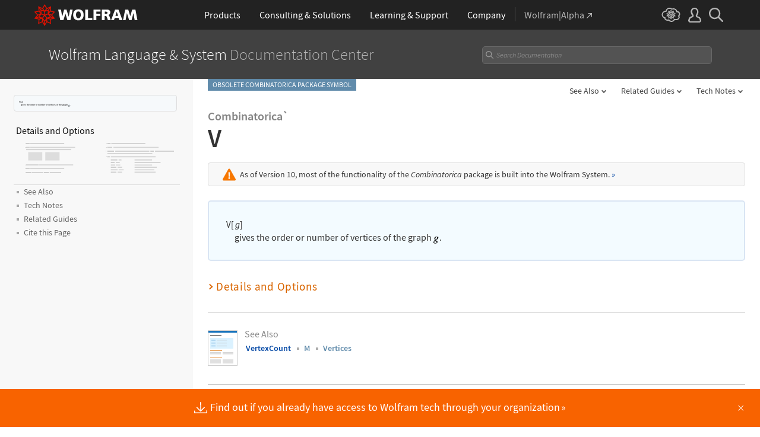

--- FILE ---
content_type: application/javascript
request_url: https://reference.wolfram.com/language-assets-v2/js/dropdowns.js
body_size: 14041
content:
/* ==========================================================================
   Dropdowns
   ========================================================================== */
$(function(){
    // Handle main dropdown title click event
    $(".select-container > li > .dropdownmenutitle, .select-container2 > li > .dropdownmenutitle").on('click touchstart', function(e) {
        //console.log(".select-container > li > .dropdownmenutitle, .select-container2 > li > .dropdownmenutitle triggered");
        
        var menu = $(this);
        
        e.preventDefault();

        // Remove the search form if it exists
        removeHeaderSearchForm();
        removeSearchForm();

        // Remove hover class from all dropdowns except the current one
        //$(".dropdownmenutitle").not(menu).parents('.dropdownmenu').removeClass("hover");
        //console.log("hover toggling1");

	    var dropdownmenuobject = $(this).parents(".dropdownmenu");
	
		// Check if this dropdown is already open
		if (dropdownmenuobject.hasClass("hover")) {
			//console.log("Closing this dropdown");
			closeDropdown(); // Close it
		} else {
			//console.log("Closing other dropdowns");
			closeDropdown(); // Close others
			//console.log("Opening this dropdown");
			dropdownmenuobject.addClass("hover"); // Open this one
			
			// Add modal-like effect for smaller screens
            if ($(window)[0].innerWidth <= 600) {
                //console.log("addModalEffect because window width is: "+$(window).width());
                addModalEffect(dropdownmenuobject);
            }
			
		}


        var elm = menu.next('.sub_menu');
        var l = menu.offset().left;
        var w = elm.outerWidth();
        //var docW = $(".container2").outerWidth();
        var docW = menu.closest(".select-container").length ? $(".page-container").outerWidth() : $(".page-container").outerWidth();

        var isEntirelyVisible = (l + w <= docW);

        // Positioning adjustments
        if (!isEntirelyVisible || l == undefined) {
            if (w > 425 && docW <= 430) {
                menu.parents(".dropdownmenu").addClass("shrink");
            }
            if(!$('.collapsed-dropdown').hasClass('hide')) {
                menu.parents(".dropdownmenu").addClass('right-edge');
                //console.log("remove edge");
                menu.parents(".dropdownmenu").removeClass('edge');
            } else {
                menu.parents(".dropdownmenu").addClass('edge');
                //console.log("remove right-edge");
                menu.parents(".dropdownmenu").removeClass('right-edge');
            }
        } else {
            //console.log("remove edge4");
            menu.parents(".dropdownmenu").removeClass('edge');
            //console.log("remove right-edge4");
            menu.parents(".dropdownmenu").removeClass('right-edge');
        }

		$(".lastitem .sub_menu .sub_menu").slideDown(1);
		$(".lastitem .sub_menu .dropdownmenutitle").addClass("active");

    });

    // Handle sub-menu dropdown title click event
    $(".sub_menu_dropdownmenutitle").on('click', function(e) {
        e.preventDefault();
        //console.log("sub_menu_dropdownmenutitle triggered");
        var menu = $(this);
        var subSubMenu = menu.next(".sub_sub_menu");
        var icon = menu.find(".toggle-icon");

        // Toggle the current sub-sub-menu
        subSubMenu.slideToggle(1);

        // Rotate the icon
        icon.toggleClass("rotate-icon");
    });

    $(".lastitem .sub_menu .dropdownmenutitle").on('click touchstart', function(e) {
        e.preventDefault();
        //console.log("lastitem sub_menu dropdownmenutitle triggered");
        var menu = $(this);
        if (menu.parents(".lastitem .dropdownmenu").length > 0) {
            //console.log("aaa");
            menu.toggleClass("active"); // Toggle active class
            menu.next(".sub_menu .sub_menu").slideToggle(200); // Slide the sub_menu
        } else {
            //console.log("bbb");
            // If another menu is clicked, close .lastitem sub_menu
            $(".lastitem .sub_menu .dropdownmenutitle").removeClass("active");
            $(".lastitem .sub_menu .sub_menu").slideUp(200);
        }
    });

    $(".lastitem").on("mouseleave", function () {
    //console.log("window width" + $(window).width());
        if ($(window)[0].innerWidth > 600) {
        	//console.log("lastitem triggered");
        	$(this).find(".sub_menu .dropdownmenutitle").removeClass("active");
        	$(this).find(".sub_menu .sub_menu").slideUp(200);
        }
    });

	function closeDropdown() {
	    //console.log("hover remove1");
		$('.dropdownmenu, .dropdownmenu > li').removeClass("hover").removeClass("edge");
		//console.log("removeModalEffect");
		removeModalEffect();
		$('.main').css('height', 'auto');
	}
	
		    // Function to remove the search form
	function removeHeaderSearchForm() {
	//console.log("initial expandedHeaderSearch");
        let expandedHeaderSearch = document.getElementById("expanded-search");
        if (expandedHeaderSearch) {
            //console.log("remove expandedHeaderSearch");
            expandedHeaderSearch.classList.add("hidden");
        }
    }
	
	    // Function to remove the search form
    function removeSearchForm() {
        //console.log("initial removeSearchForm");
        let expandedSearch = document.getElementById("sticky-expanded-search");
        if (expandedSearch) {
            //console.log("remove expandedSearch");
            expandedSearch.remove();
        }
    }
	
	// Handle behavior when window width is greater than 300px
	function setupForLargerScreens() {
		// Close hover class on dropdown menu
		$('.dropdownmenu').on('mouseleave', function () {
		    //console.log("hover remove2");
			$(this).removeClass("hover").removeClass("edge");
			$('.main').css('height', 'auto');
		});
	
		// Close hover class on dropdown menu item
		$('.dropdownmenu > li').on('mouseleave', function () {
		//console.log("hover remove3");
			$(this).removeClass("hover").removeClass("edge");
			$('.main').css('height', 'auto');
		});
	}
	
	// Clean up event handlers to avoid duplicates
	function removeEventHandlers() {
		$('.dropdownmenu').off('mouseleave touchend');
		$('.dropdownmenu > li').off('mouseleave');
	}
	
	// Main resize handler
	$(window).on('resize', function () {
		if ($(window)[0].innerWidth <= 600) {
		    //console.log("resize less than 600");
			removeEventHandlers(); // Remove hover event handlers
			closeDropdown(); // Close dropdown on resize
// 			removeSearchForm();
//         	removeHeaderSearchForm();
		} else {
		    //console.log("resize greater than 600");
			removeEventHandlers(); // Ensure no duplicate handlers
			setupForLargerScreens(); // Add hover behavior
		}
	});
	
	// Close dropdowns on scroll
    $(window).on('scroll', function () {
        closeDropdown(); // Close dropdowns on scroll
        removeSearchForm();
        removeHeaderSearchForm();
    });
	
	// Initial setup based on current window size
	if ($(window)[0].innerWidth > 600) {
		setupForLargerScreens();
	} else {
		closeDropdown();
	}
	
	    // Function to add modal-like effect
    function addModalEffect(dropdownmenuobject) {
        // Remove any existing modal overlay
        removeModalEffect();

        // Create a modal overlay div
        var overlay = $('<div class="modal-overlay"></div>');
        $('body').append(overlay);

    // Get the sub_menu element
    var subMenu = dropdownmenuobject.find('.sub_menu');
    var subMenuOffset = subMenu.offset(); // Get the position of the sub_menu
    var subMenuHeight = subMenu.outerHeight(); // Get the height of the sub_menu

    // Calculate the top position for the overlay
    var overlayTop = subMenuOffset.top; // Start just below the sub_menu

    // Position the overlay to cover the area below the sub_menu
    overlay.css({
        position: 'absolute', // Use absolute positioning to align with the document
        top: overlayTop, // Start just below the sub_menu
        left: 0,
        width: '100%',
        height: '100%', // Extend to the bottom of the viewport
        backgroundColor: 'rgba(0, 0, 0, 0.4)', // Semi-transparent gray
        zIndex: 1000, // Ensure it's below the dropdown menu (dropdown has z-index: 12)
        pointerEvents: 'auto' // Allow clicks on the overlay
    });

        // Close dropdown when clicking the overlay
        overlay.on('click touchstart', function (e) {
            e.stopPropagation();
            closeDropdown();
        });
    }

    // Function to remove modal effect
    function removeModalEffect() {
        $('.modal-overlay').remove();
    }
	
	
    // For mobile: navigate when clicking on sub-menu links
    $('body').on('touchstart', '.sub_menu a', function(){
        //console.log("touchstart sub_menu a triggered");
        window.location = $(this).prop('href');
    });
    
    // For mobile: Close dropdown when clicking outside
	$(document).on('click touchstart', function (e) {
		if ($(window)[0].innerWidth <= 600) {
			// Check if the click is outside the dropdownmenu or sub_menu
			if (!$(e.target).closest('.dropdownmenu, .sub_menu').length && !$(e.target).closest('#sticky-expanded-query').length) {
				closeDropdown(); // Close dropdown if the target is not inside the search input
			}
		}
	});
    
        // Prevent dropdown from closing when interacting with it
    $('.dropdownmenu, .sub_menu').on('click touchstart', function (e) {
        e.stopPropagation(); // Stop the event from propagating to the document
    });
    
    
const stickyToggle = document.getElementById("sticky-search-toggle");

if (stickyToggle) {
    stickyToggle.addEventListener("click", function () {
        let expandedSearch = document.getElementById("sticky-expanded-search");

        closeDropdown();

        if (expandedSearch) {
            expandedSearch.remove();
        } else {
            let header = document.querySelector("header.stickyheader");
            let expandedSearchDiv = document.createElement("div");
            expandedSearchDiv.className = "sticky-expanded-search";
            expandedSearchDiv.id = "sticky-expanded-search";

            expandedSearchDiv.innerHTML = `
                <form class="sticky-expanded-search-form" method="get" action="/search/" id="sticky-expanded-search-form">
                    <input type="text" name="query" placeholder="Search Documentation" id="sticky-expanded-query">
                    <button type="button" id="sticky-close-search">
                        <svg width="12" height="12"><use href="#_search-x"></use><title>Close</title></svg>
                    </button>
                </form>
            `;

            header.appendChild(expandedSearchDiv);

            const searchInput = document.getElementById("sticky-expanded-query");
            if (searchInput) {
                searchInput.focus();
            }

            const closeButton = document.getElementById("sticky-close-search");
            if (closeButton) {
                closeButton.addEventListener("click", function () {
                    expandedSearchDiv.remove();
                });
            }
        }
    });
}


function setupMagnifyingGlass() {
    const magnifyingGlassHeader = document.getElementById("magnifying-glass");
    const expandedSearchHeader = document.getElementById("expanded-search");
    const closeButtonHeader = document.getElementById("close-search");

    //console.log("magnifyingGlassHeader:", magnifyingGlassHeader);
    //console.log("expandedSearchHeader:", expandedSearchHeader);
    //console.log("closeButtonHeader:", closeButtonHeader);

    // Toggle the search form visibility
    if (magnifyingGlassHeader) {
        magnifyingGlassHeader.addEventListener("click", function (event) {
            closeDropdown();
            event.stopPropagation(); // Prevent the click from propagating to the document
            expandedSearchHeader.classList.toggle("hidden"); // Toggle the 'hidden' class
            
            // Focus on the input field if the search form is visible
            if (!expandedSearchHeader.classList.contains("hidden")) {
                const searchInput = expandedSearchHeader.querySelector("#expanded-query");
                if (searchInput) {
                    searchInput.focus(); // Set focus on the input field
                }
            }
        });
    }

    // Close the search form when clicking the close button
    if (closeButtonHeader) {
        closeButtonHeader.addEventListener("click", function () {
            expandedSearchHeader.classList.add("hidden"); // Ensure the form is hidden
        });
    }

    // Close the search form when clicking outside of it
    document.addEventListener("click", function (event) {
        if (
            expandedSearchHeader &&
            !expandedSearchHeader.contains(event.target) &&
            !magnifyingGlassHeader.contains(event.target)
        ) {
            expandedSearchHeader.classList.add("hidden");
        }
    });
  }

  setupMagnifyingGlass();

function adjustSubMenuHeight() {
    // Select only the first-level .sub_menu elements
    const subMenus = document.querySelectorAll('.select-container > li.dropdownmenu > .sub_menu, .select-container2 > li.dropdownmenu > .sub_menu');

    subMenus.forEach(subMenu => {
        // Get the bounding rectangle of the sub_menu
        const rect = subMenu.getBoundingClientRect();

        // Calculate the available height below the sub_menu
        const availableHeight = window.innerHeight - rect.top - 50; // Subtract 50px for padding

        // Set the max-height of the sub_menu to the calculated value
        subMenu.style.maxHeight = `${availableHeight}px`;
    });
}

// Call the function on page load and resize
window.addEventListener('load', adjustSubMenuHeight);
window.addEventListener('resize', adjustSubMenuHeight);

// Optionally, call the function when a dropdown is opened
$(".select-container > li > .dropdownmenutitle, .select-container2 > li > .dropdownmenutitle").on('click touchstart', function () {
    adjustSubMenuHeight();
});


});

--- FILE ---
content_type: application/javascript
request_url: https://reference.wolfram.com/language-assets-v2/js/language.js
body_size: 12430
content:
$(document).ready(function(){
     /* ==========================================================================
   Search
   ========================================================================== */
    $('.clearfield').click(function(e){
        e.preventDefault();
        $('#query').prop('value', '');
        $('.clearfield').hide();
        $('#query').focus();
    })
    
    $('.stickyclearfield').click(function(e){
        e.preventDefault();
        $('#sticky-query').prop('value', '');
        $('.stickyclearfield').hide();
        $('#sticky-query').focus();
    })
    $("#ref-search-form").submit(function() {
        const queryVal = $("#query").val().trim();

		if (!queryVal) {
			// If input is blank (or whitespace), do nothing
			return false;
		}

        $.ajax({
            type: "GET",
            traditional: true,
            url: "/search-api/search.json",
            dataType: "json",
            data: {
                query: $("#query").val(),
                limit: 3,
                disableSpelling: true,
                collection: ["documentation10"],
                fields: "uri,title"
            },

            success: function(data) {
                if(data.adResult) {
                    if(data.adResult.fields.title[0] == $("#query").val()) {
                        location.href = "/language/" + data.adResult.fields.uri[0] + ".html?q=" + encodeURIComponent($("#query").val());
                    } else {
                            location.href = "/search/?q="+ encodeURIComponent($("#query").val());
                    }
                } else {
                    location.href = "/search/?q="+ encodeURIComponent($("#query").val());
                }
            }

        });
        return false;
    });
    
    $("#sticky-ref-search-form").submit(function() {
    	const queryVal = $("#sticky-query").val().trim();

		if (!queryVal) {
			// If input is blank (or whitespace), do nothing
			return false;
		}
    
        $.ajax({
            type: "GET",
            traditional: true,
            url: "/search-api/search.json",
            dataType: "json",
            data: {
                query: $("#sticky-query").val(),
                limit: 3,
                disableSpelling: true,
                collection: ["documentation10"],
                fields: "uri,title"
            },

            success: function(data) {
                if(data.adResult) {
                    if(data.adResult.fields.title[0] == $("#sticky-query").val()) {
                        location.href = "/language/" + data.adResult.fields.uri[0] + ".html?q=" + encodeURIComponent($("#sticky-query").val());
                    } else {
                            location.href = "/search/?q="+ encodeURIComponent($("#sticky-query").val());
                    }
                } else {
                    location.href = "/search/?q="+ encodeURIComponent($("#sticky-query").val());
                }
            }

        });
        return false;
    });
    
  $("#expanded-search-form").submit(function() {
      	const queryVal = $("#expanded-query").val().trim();

		if (!queryVal) {
			// If input is blank (or whitespace), do nothing
			return false;
		}
  
        $.ajax({
            type: "GET",
            traditional: true,
            url: "/search-api/search.json",
            dataType: "json",
            data: {
                query: $("#expanded-query").val(),
                limit: 3,
                disableSpelling: true,
                collection: ["documentation10"],
                fields: "uri,title"
            },

            success: function(data) {
                if(data.adResult) {
                    if(data.adResult.fields.title[0] == $("#expanded-query").val()) {
                        location.href = "/language/" + data.adResult.fields.uri[0] + ".html?q=" + encodeURIComponent($("#expanded-query").val());
                    } else {
                            location.href = "/search/?q="+ encodeURIComponent($("#expanded-query").val());
                    }
                } else {
                    location.href = "/search/?q="+ encodeURIComponent($("#expanded-query").val());
                }
            }

        });
        return false;
    });
    
    $(document).on("submit", "#sticky-expanded-search-form", function (e) {
	    e.preventDefault(); // prevent normal form submission

      	const queryVal = $("#sticky-expanded-query").val().trim();

		if (!queryVal) {
			// If input is blank (or whitespace), do nothing
			return false;
		}

        $.ajax({
            type: "GET",
            traditional: true,
            url: "/search-api/search.json",
            dataType: "json",
            data: {
                query: $("#sticky-expanded-query").val(),
                limit: 3,
                disableSpelling: true,
                collection: ["documentation10"],
                fields: "uri,title"
            },

            success: function(data) {
                if(data.adResult) {
                    if(data.adResult.fields.title[0] == $("#sticky-expanded-query").val()) {
                        location.href = "/language/" + data.adResult.fields.uri[0] + ".html?q=" + encodeURIComponent($("#sticky-expanded-query").val());
                    } else {
                            location.href = "/search/?q="+ encodeURIComponent($("#sticky-expanded-query").val());
                    }
                } else {
                    location.href = "/search/?q="+ encodeURIComponent($("#sticky-expanded-query").val());
                }
            }

        });
        return false;
    });
    
    if(window.location.search.length) {
        if(window.location.search.indexOf('q=') > -1) {
            $('.search #query').prop('value', decodeURIComponent(window.location.search.split('q=')[1]));
            $('.search #query').addClass('term-found');
        }
    }
    $('.search #query').on('keyup', function(){
        $('.search #query').addClass('term-found');
    }); 
});
$(document).on('ready change keyup', function(){
    if($('#query').prop('value') == '') {
        $('.clearfield').hide();
    }
});
$(document).on('ready change keyup', function(){
    if($('#sticky-query').prop('value') == '') {
        $('.stickyclearfield').hide();
    }
});

$(document).on('keyup ready', function(){
    if($('#query').prop('value') !== '') {
        $('.clearfield').show();
    }
});

$(document).on('keyup ready', function(){
    if($('#sticky-query').prop('value') !== '') {
        $('.stickyclearfield').show();
    }
});
$(document).ready(function() {
    if(!$('.dropdown').length) {
        $('.collapsed-dropdown').addClass('hide');
    }
    if(!$('.main-heading-wrapper').find('.workflow-tabs').length) {
        $('.main-heading-wrapper').addClass('no-workflow-tabs');
    }
});

/* ==========================================================================
   Sticky header
   ========================================================================== */
// Hide header on on scroll down
var didScroll = true;
var scrollPosition = 0;
var delta = 5;
var navbarHeight = $('.main-header').height() + 20;
var stickyHeight = $('.stickyheader').not('.sticky-active').outerHeight();

var alphabet = $('.AlphabetListingJumpTo');
if(alphabet.length) {
    var alphabetHeight = alphabet.height();
}

$(window).scroll(function(event){
    didScroll = true;
});

setInterval(function() {
    if (didScroll) {
        hasScrolled();
        didScroll = false;
    }
}, 100);

function hasScrolled() {
    var currentScrollPosition = $(this).scrollTop();

    // Make sure they scroll more than delta
    if(Math.abs(scrollPosition - currentScrollPosition) <= delta)
        return;

    // If scrolled down and past the navbar
    // This is necessary so you never see what is "behind" the navbar.
    if (currentScrollPosition < navbarHeight) {
        // Scroll down
        $('body').removeClass('main-header-inactive');
        $('.stickyheader').removeClass('sticky-active');
    }
    else if (currentScrollPosition > navbarHeight) {
        // Scroll up
        $('.stickyheader').addClass('sticky-active');
        $('body').addClass('main-header-inactive');
    } else {
        $('.dropdown').find('.hover').removeClass('hover');
    }
    if(alphabet.length) {
        if(currentScrollPosition > scrollPosition || currentScrollPosition < alphabetHeight) {
            $('.AlphabetListingJumpTo').removeClass('sticky');
        }
        else if(currentScrollPosition + 50 < scrollPosition) {
            $('.AlphabetListingJumpTo').addClass('sticky');
        }
    }
    scrollPosition = currentScrollPosition;
}
/* ==========================================================================
   root guide tooltip
   ========================================================================== */
if($('body').prop('id') === 'languageRootGuide') {
  if(window.innerWidth > 900) {
    tooltip();
  } else {
      if($('.guide').length > 0) {
        $('.guide').each(function(){
          $(this).addClass('hide');
        });
      }
  }
  $(window).on('load resize', function(){
    if(window.innerWidth > 900) {
      tooltip();
    } else {
      if($('.guide').length > 0) {
        $('.guide').each(function(){
          $(this).addClass('hide');
        });
      }
    }
  });
  function tooltip() {
    $('.links-list > .list-table > ul > li > a').on('mouseover', function(){
        if(window.innerWidth > 900) {
            var link = $(this);
            var href = $(this).prop('href');
            if($('.guide').length < 1) {
                setTimeout(function(){
                    ajax(link, href);
                }, 1000);
            } else {
                if(link.next('.guide').length < 1) {
                    ajax(link, href);
                } else {
                    $('.guide').each(function(){
                        $(this).addClass('hide');
                    });
                    link.next('.guide').removeClass('hide');
                    var height = link.next('.guide').find('.tooltip-inner').outerHeight();
                    link.next('.guide').css('height', height+'px');
                }
                bounding(link);
            }
        }
    });
    $('body').on('click', function(){
      $('.guide').addClass('hide');
    });
    $('body').on('click', '.guide', function(e){
      e.stopPropagation();
    });
  }
  function ajax(link, href) {
    $.ajax({
       url: href,
       type:'GET',
       dataType: 'html',
       success: function(data){
        if(link.next('#guide').length < 1) {
          var content = $(data).filter('main');
          content.find('header').remove();
          content.find('nav').remove();
          content.find('.main-heading + .GuideDelimiterSubsection').remove();
          content.find('.main-heading').remove();
          content.find('.intro + .GuideDelimiterSubsection').remove();
          content.find('.intro').remove();
          var title = link.prop('outerHTML');
          content.find('img').each(function() {
            var src = $(this).prop('src').replace('Files', 'guide/Files');
            $(this).prop('src', src);
          });
          $('.guide').each(function(){
                $(this).addClass('hide');
          });
          link.after('<div id="guide" class="guide"><div class="function-intro-tooltip"><div class="tooltip-inner"><h2>'+title+'</h2>'+content.html()+'</div></div></div>');
          link.next('.guide').find('.related-links').each(function(){
            $(this).remove();
          });
          link.next('.guide').find('.feedback-wrapper').remove();
          var height = link.next('#guide').find('.tooltip-inner').outerHeight();
          link.next('.guide').css('height', height+'px');
          bounding(link);
        }
       }
    });
  }
  function bounding(link) {
    if(link.next('#guide').length > 0) {
        var tooltipInner = link.next('.guide');
        var tooltipPosition = tooltipInner[0].getBoundingClientRect();
        if(tooltipPosition.bottom > (window.innerHeight + 80 || document.documentElement.clientHeight + 80)) {
            var list = link.parents('.links-list');
            var listPosition = list[0].getBoundingClientRect().bottom - tooltipPosition.top;
            link.next('.guide').find('.tooltip-inner').css('bottom', '-'+listPosition+'px');
        } else {
            link.next('.guide').find('.tooltip-inner').css('bottom', '');
        }
    }
  }
}